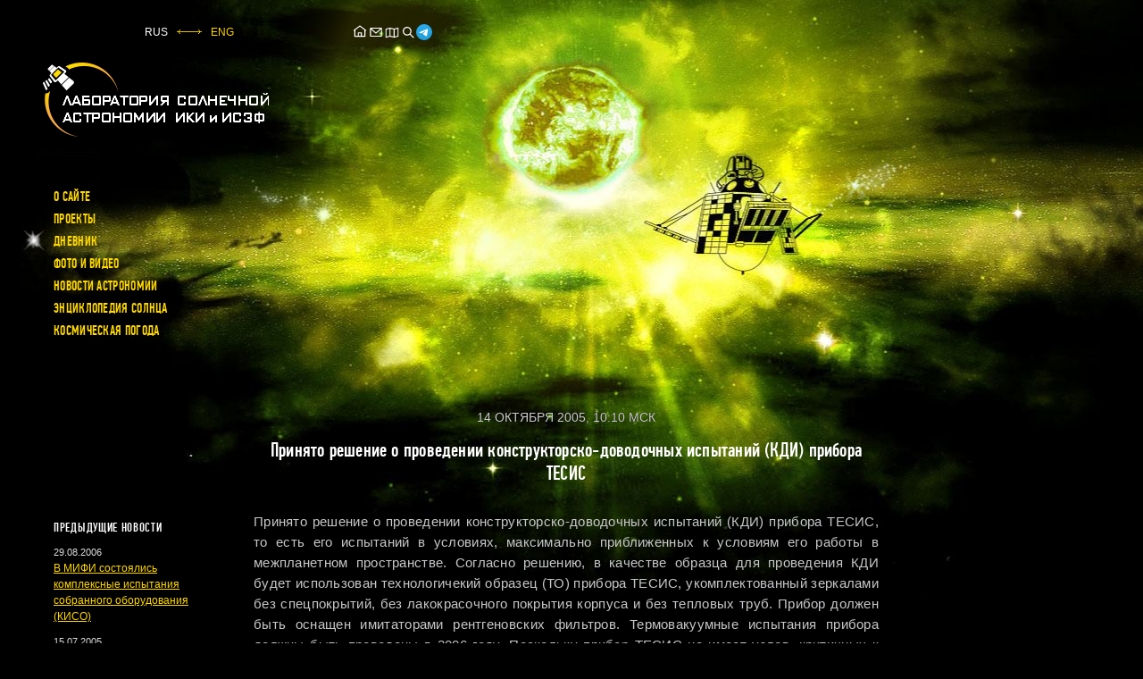

--- FILE ---
content_type: text/html; charset=UTF-8
request_url: https://xras.ru/project_diary.html?post_id=42
body_size: 5799
content:
<!DOCTYPE html>
<html lang="ru">
<head>
  <meta charset="utf-8">
  <meta http-equiv="content-language" content="ru">
  <title>Принято решение о проведении конструкторско-доводочных испытаний (КДИ) прибора ТЕСИС</title>
  <style>body{margin:0;padding:0;background-color:black;color:#bbb;font:normal 12px/1.2 Arial, Verdana, Tahoma, sans-serif;overflow-x:hidden}a,.a{color:#ffd800;text-decoration: underline}img,svg,iframe{max-width:100%}</style>

  <meta name="viewport" content="width=device-width, initial-scale=1.0">
  <meta http-equiv="X-UA-Compatible" content="IE=edge">
  <meta name="HandheldFriendly" content="true">
  <meta name="format-detection" content="telephone=no">
  <meta name="description" content="" />
      
  <link rel="preload" href="/css/fonts/PFDinCondensedMedium.woff" as="font" type="font/woff" crossorigin>
  <link rel="stylesheet" href="/css/styles.css?v=2506030914">
  <link rel="icon" href="favicon.ico" type="image/x-icon">
      <link rel="stylesheet" href="/css/lightgallery.css">
  <script type="application/ld+json">
    {
      "@context": "https://schema.org",
      "@type": "NewsArticle",
      "headline": "Принято решение о проведении конструкторско-доводочных испытаний (КДИ) прибора ТЕСИС",
            "datePublished": "2005-10-14T10:10:10+03:00",
      "dateModified": "2005-10-14T10:10:10+03:00",
      "author": [{
          "@type": "Person",
          "name": "Богачёв Сергей Александрович",          "url": "https://new.ras.ru/staff/professor-ran/bogachyev-sergey-aleksandrovich/"
        }]
    }
    </script>
   
  <!--LiveInternet counter--><script type="text/javascript"><!--
  new Image().src = "https://counter.yadro.ru/hit?r"+
  escape(document.referrer)+((typeof(screen)=="undefined")?"":
  ";s"+screen.width+"*"+screen.height+"*"+(screen.colorDepth?
  screen.colorDepth:screen.pixelDepth))+";u"+escape(document.URL)+
  ";h"+escape(document.title.substring(0,150))+
  ";"+Math.random();//--></script><!--/LiveInternet-->
</head>

<body class="body_class_5">
  <div class="wrapper">
    <header class="header">
      <section class="topper">
        <div class="topper__left"><div class="languages"><span>RUS</span><img src="[data-uri]" alt="&harr;"><a href=/en/project_diary.html>ENG</a></div>
        </div>
        <div class="topper__middle">
          <ul class="site-services">
                        <li><a href="/" title="На главную лаборатории солнечной астрономии ИКИ РАН"><svg width="18" height="18" viewBox="0 0 24 24" fill="none" xmlns="http://www.w3.org/2000/svg"><path fill-rule="evenodd" clip-rule="evenodd" d="M21.4498 10.275L11.9998 3.1875L2.5498 10.275L2.9998 11.625H3.7498V20.25H20.2498V11.625H20.9998L21.4498 10.275ZM5.2498 18.75V10.125L11.9998 5.0625L18.7498 10.125V18.75H14.9999V14.3333L14.2499 13.5833H9.74988L8.99988 14.3333V18.75H5.2498ZM10.4999 18.75H13.4999V15.0833H10.4999V18.75Z"/></svg></a></li>
            <li><a href="/send.php" title="Обратная связь" onclick="window.open(this.href,'','width=600,height=600,top=100,left='+((screen.width&gt;&gt;1)-300)+',resizable=yes');return false"><svg width="18" height="18" viewBox="0 0 24 24" fill="none" xmlns="http://www.w3.org/2000/svg"><path fill-rule="evenodd" clip-rule="evenodd" d="M3.75 5.25L3 6V18L3.75 18.75H20.25L21 18V6L20.25 5.25H3.75ZM4.5 7.6955V17.25H19.5V7.69525L11.9999 14.5136L4.5 7.6955ZM18.3099 6.75H5.68986L11.9999 12.4864L18.3099 6.75Z"/></svg></a></li>
            <li><a href="/sitemap.html" title="Карта сайта"><svg width="18" height="18" viewBox="0 0 24 24" fill="none" xmlns="http://www.w3.org/2000/svg"><path fill-rule="evenodd" clip-rule="evenodd" d="M21.75 5.03467V18.5827L15.1127 20.2757L12.1947 19.4782L9.01014 18.7705L2.25 20.4606V6.9144L8.98986 5.22944L12.5553 6.02176L15.1259 6.72429L21.75 5.03467ZM14.3693 8.07252L12.1947 7.47821L9.75 6.93495V17.3984L12.5553 18.0218L14.3693 18.5175V8.07252ZM15.8693 18.5347L20.25 17.4173V6.9653L15.8693 8.0827V18.5347ZM8.25 17.4144V6.96057L3.75 8.08557V18.5394L8.25 17.4144Z"/></svg></a></li>
            <li><a href="/search.html" title="Поиск"><svg width="18" height="18" viewBox="0 0 24 24" fill="none" xmlns="http://www.w3.org/2000/svg"><path fill-rule="evenodd" clip-rule="evenodd" d="M15.4936 10.5678C15.4936 13.2883 13.2882 15.4937 10.5678 15.4937C7.84731 15.4937 5.64194 13.2883 5.64194 10.5678C5.64194 7.84733 7.84731 5.64195 10.5678 5.64195C13.2882 5.64195 15.4936 7.84733 15.4936 10.5678ZM14.5952 15.7563C13.483 16.6208 12.0855 17.1356 10.5678 17.1356C6.94049 17.1356 4 14.1951 4 10.5678C4 6.94051 6.94049 4 10.5678 4C14.195 4 17.1355 6.94051 17.1355 10.5678C17.1355 12.0855 16.6207 13.483 15.7562 14.5952L21 19.839L19.8389 21L14.5952 15.7563Z"/></svg></a></li>
            <li><a href="https://t.me/lpixras" target="_blank" rel="nofollow noopener" title="{if $is_en}Laboratory of Solar Astronomy, SRI RAS in Telegram{else}Лаборатории солнечной астрономии ИКИ РАН в Telegram{/if}"><svg width="18" height="18" viewBox="0 0 1000 1000" version="1.1" xmlns="http://www.w3.org/2000/svg" xmlns:xlink="http://www.w3.org/1999/xlink"><defs><linearGradient x1="50%" y1="0%" x2="50%" y2="99.2583404%" id="linearGradient-1"><stop stop-color="#2AABEE" offset="0%"></stop><stop stop-color="#229ED9" offset="100%"></stop></linearGradient></defs><g stroke="none" stroke-width="1" fill="none" fill-rule="evenodd"><circle fill="url(#linearGradient-1)" cx="500" cy="500" r="500"></circle><path d="M226.328419,494.722069 C372.088573,431.216685 469.284839,389.350049 517.917216,369.122161 C656.772535,311.36743 685.625481,301.334815 704.431427,301.003532 C708.567621,300.93067 717.815839,301.955743 723.806446,306.816707 C728.864797,310.92121 730.256552,316.46581 730.922551,320.357329 C731.588551,324.248848 732.417879,333.113828 731.758626,340.040666 C724.234007,419.102486 691.675104,610.964674 675.110982,699.515267 C668.10208,736.984342 654.301336,749.547532 640.940618,750.777006 C611.904684,753.448938 589.856115,731.588035 561.733393,713.153237 C517.726886,684.306416 492.866009,666.349181 450.150074,638.200013 C400.78442,605.66878 432.786119,587.789048 460.919462,558.568563 C468.282091,550.921423 596.21508,434.556479 598.691227,424.000355 C599.00091,422.680135 599.288312,417.758981 596.36474,415.160431 C593.441168,412.561881 589.126229,413.450484 586.012448,414.157198 C581.598758,415.158943 511.297793,461.625274 375.109553,553.556189 C355.154858,567.258623 337.080515,573.934908 320.886524,573.585046 C303.033948,573.199351 268.692754,563.490928 243.163606,555.192408 C211.851067,545.013936 186.964484,539.632504 189.131547,522.346309 C190.260287,513.342589 202.659244,504.134509 226.328419,494.722069 Z" id="Path-3" fill="#FFFFFF"></path></g></svg></a></li>
                      </ul>
        </div>
      </section>
      <section class="header__logo">
                <a class="logo" href="/"><img width="253" height="83" src="/img/logos/2.png" alt="Лаборатория солнечной астрономии ИКИ РАН"></a>
              </section>

      <button type="button" class="mobile_btn" onclick="document.body.classList.toggle('mobile-menu')" title="Меню"><i class="icon"></i></button>

      <nav class="main-nav" id="main-nav">
        <ul class="main-nav__list"><li><a href="about_site.html">О сайте</a></li>
<li><a href="meteor_m.html">Проекты</a></li>
<li class="star"><a href="project_diary.html">Дневник</a></li>
<li><a href="photo_video.html">Фото и видео</a></li>
<li><a href="astronomy_news.html">Новости астрономии</a></li>
<li><a href="sun_vocabulary.html">Энциклопедия Солнца</a></li>
<li><a href="sun_pictures.html">Космическая погода</a></li>
</ul>        <div id="js_mbl-subnav-trgt" class="main-nav__sublist"></div>
      </nav>
    </header>

    <main class="main">

      <aside class="left-side empty-sidebar">
        <div class="left-nav__wrap" id="js_mbl-subnav">
                </div>
        
                <div class="side-box diary-shorts" id="js_diary-before">
          <div class="h3">Предыдущие новости</div>
          <ul class="diary_lent">
                      <li>
                            <span class="lent_date">29.08.2006</span>
              <a href="project_diary.html?post_id=41">В МИФИ состоялись комплексные испытания собранного оборудования (КИСО)</a>
                          </li>
                      <li>
                            <span class="lent_date">15.07.2005</span>
              <a href="project_diary.html?post_id=10">В Московском Инженерно-Физическом Институте (МИФИ) состоялись комплексные испытания ТО прибора ТЕСИС</a>
                          </li>
                      <li>
                            <span class="lent_date">25.01.2002</span>
              <a href="project_diary.html?post_id=9">Подписан договор между Московским инженерно-физическим институтом (МИФИ) и Отделением оптики Физического института им.П.Н.Лебедева РАН (ФИАН)</a>
                          </li>
                    </ul>
          <a href="project_diary.html">Все новости</a>
        </div>
              </aside><!-- left-nav -->


            <div class="content-area diary-post">
      
        <div class="doc__datetime">14 октября 2005, 10:10 мск</div>
        <h1>Принято решение о проведении конструкторско-доводочных испытаний (КДИ) прибора ТЕСИС</h1>

        <div class="content-tex-wrap">
            
  <p>Принято решение о проведении конструкторско-доводочных испытаний (КДИ) прибора ТЕСИС, то есть его испытаний в условиях, максимально приближенных к условиям его работы в межпланетном пространстве. Согласно решению, в качестве образца для проведения КДИ будет использован технологичекий образец (ТО) прибора ТЕСИС, укомплектованный зеркалами без спецпокрытий, без лакокрасочного покрытия корпуса и без тепловых труб. Прибор должен быть оснащен имитаторами рентгеновских фильтров. Термовакуумные испытания прибора должны быть проведены в 2006 году. Поскольку прибор ТЕСИС не имеет узлов, критичных к акустическим воздействиям, автономные испытания на акустические воздействия решено не проводить. </p><!--s_links--><!--check code--><!--/s_links--><!--3a9f6b4e--> <!--3a9f6b4e-->
  <section class="pagination diary-post__pagination">
    <a class="pages_el pages_el_prev" href="project_diary.html?post_id=41"><span>предыдущая новость</span></a>
    
    <a class="pages_el pages_el_next" href="project_diary.html?post_id=43"><span>следующая новость</span></a>
      </section>

  <section class="diary-post__caption">
    <p class="social-share">Поделиться:
      <a href="http://vk.com/share.php?url=https://xras.ruproject_diary.html?post_id=42" class="social-link social-link-vk" target="_blank" rel="nofollow noopener" title="Поделиться новостью ВКонтакте"></a>
    </p>
    <p><b>Лаборатория солнечной астрономии<br>(<abbr title="Институт космических исследований">ИКИ</abbr> РАН и <abbr title="Иркутский нститут солнечно-земной физики">ИСЗФ</abbr> СО РАН)</b></p>
    <p>Контакты: <a href="/send.php" title="Обратная связь" onclick="window.open(this.href,'','width=600,height=600,top=100,left='+((screen.width>>1)-300)+',resizable=yes');return false">cвязаться</a></p>
  </section>
<script src="js/lightgallery.min.js"></script>
<script><!--
  lightGallery(document.querySelector('.content-tex-wrap'),{
    selector : '.post__main_pic>a',
    //download : false
  });
//--></script>


        </div>

            </div><!-- content-area -->
          </main>
    <footer class="footer">
      <!--LiveInternet logo-->
      <a class="LiveInternet" href="https://www.liveinternet.ru/click"  rel="nofollow noopener" onclick="window.open(this.href);return false;">
        <img src="https://counter.yadro.ru/logo?41.5" title="LiveInternet" alt="" width="31" height="31">
      </a>
      <!--/LiveInternet-->
      <div class="copyright">&copy; ИКИ РАН и ИСЗФ СО РАН<br> Лаборатория солнечной астрономии</div>
    </footer>
  </div>
  <script language="JavaScript" type="text/javascript" src="/js/net.js?v=1"></script>
  <script language="JavaScript" type="text/javascript" src="/js/scripts.js?v=2506030910"></script>

  <!-- Yandex.Metrika counter --> <script><!--
  (function(m,e,t,r,i,k,a){m[i]=m[i]||function(){(m[i].a=m[i].a||[]).push(arguments)}; m[i].l=1*new Date(); for (var j = 0; j < document.scripts.length; j++) {if (document.scripts[j].src === r) { return; }} k=e.createElement(t),a=e.getElementsByTagName(t)[0],k.async=1,k.src=r,a.parentNode.insertBefore(k,a)}) (window, document, "script", "https://mc.yandex.ru/metrika/tag.js", "ym"); ym(95974592, "init", { clickmap:true, trackLinks:true, accurateTrackBounce:true }); //--></script> <noscript><div><img src="https://mc.yandex.ru/watch/95974592" style="position:absolute; left:-9999px;" alt="" /></div></noscript> <!-- /Yandex.Metrika counter -->
</body>
</html>

--- FILE ---
content_type: text/html; charset=UTF-8
request_url: https://xras.ru/sun_pictures.html
body_size: 8454
content:
<!DOCTYPE html>
<html lang="ru">
<head>
  <meta charset="utf-8">
  <meta http-equiv="content-language" content="ru">
  <title>Изображения и фотографии Солнца сегодня</title>  <style>body{margin:0;padding:0;background-color:black;color:#bbb;font:normal 12px/1.2 Arial, Verdana, Tahoma, sans-serif;overflow-x:hidden}a,.a{color:#ffd800;text-decoration: underline}img,svg,iframe{max-width:100%}</style>
  <meta name="viewport" content="width=device-width, initial-scale=1.0">
  <meta http-equiv="X-UA-Compatible" content="IE=edge">
  <meta name="HandheldFriendly" content="true">
  <meta name="format-detection" content="telephone=no">
  <meta name="copyright" content="Лаборатория солнечной астрономии, ИКИ РАН">
  <meta name="description" content="Изображения и фотографии Солнца на сегодняшний день, полученные в разных линиях спектра видимого и рентгеновского диапазона. Солнечная корона. По данным со спутников SDO, SOHO и наземной солнечной обсерватории.">
  <meta property="og:type" content="article">
  <meta property="og:image" content="https://xras.ru/database/sun_images/2026/gong_ha/202601/20260120_092102_gong_ha.jpg">
  <meta property="og:description" content="Изображения и фотографии Солнца на сегодняшний день, полученные в разных линиях спектра видимого и рентгеновского диапазона. Солнечная корона. По данным со спутников SDO, SOHO и наземной солнечной обсерватории.">
  <meta property="og:title" content="Изображения и фотографии Солнца сегодня">
  <meta property="og:url" content="https://xras.ru/sun_pictures.html">
  <link rel="canonical" href="https://xras.ru/sun_pictures.html" />
  <link rel="preload" href="/css/fonts/PFDinCondensedMedium.woff" as="font" type="font/woff" crossorigin>
  <link rel="stylesheet" href="/css/styles.css?v=2506030914">
  <link rel="icon" href="/favicon.ico" type="image/x-icon">
  <meta name="google-site-verification" content="9iwAxHFA-khp0cYPpmFpKkS7cP-ZawwBBF0hNHv0l1M" />  <meta name="yandex-verification" content="29a026ce85bfaa13" />  <link rel="stylesheet" href="/css/anim_popup.css?v=1">
<!--LiveInternet counter--><script type="text/javascript"><!--
new Image().src = "https://counter.yadro.ru/hit?r"+
escape(document.referrer)+((typeof(screen)=="undefined")?"":
";s"+screen.width+"*"+screen.height+"*"+(screen.colorDepth?
screen.colorDepth:screen.pixelDepth))+";u"+escape(document.URL)+
";h"+escape(document.title.substring(0,150))+
";"+Math.random();//--></script><!--/LiveInternet-->
</head>

<body class="weather-page">
  <div class="wrapper">

    <header class="header">
      <section class="topper">
        <div class="topper__left"><div class="languages"><span>RUS</span><img src="[data-uri]" alt="&harr;"><a href="/en/sun_pictures.html">ENG</a></div>        </div>
        <div class="topper__middle">
          <ul class="site-services">
            <li><a href="/" title="На главную лаборатории солнечной астрономии ИКИ РАН"><svg width="18" height="18" viewBox="0 0 24 24" fill="none" xmlns="http://www.w3.org/2000/svg"><path fill-rule="evenodd" clip-rule="evenodd" d="M21.4498 10.275L11.9998 3.1875L2.5498 10.275L2.9998 11.625H3.7498V20.25H20.2498V11.625H20.9998L21.4498 10.275ZM5.2498 18.75V10.125L11.9998 5.0625L18.7498 10.125V18.75H14.9999V14.3333L14.2499 13.5833H9.74988L8.99988 14.3333V18.75H5.2498ZM10.4999 18.75H13.4999V15.0833H10.4999V18.75Z"/></svg></a></li>
            <li><a href="/send.php" title="Обратная связь" onclick="window.open(this.href,'','width=600,height=600,top=100,left='+((screen.width&gt;&gt;1)-300)+',resizable=yes');return false"><svg width="18" height="18" viewBox="0 0 24 24" fill="none" xmlns="http://www.w3.org/2000/svg"><path fill-rule="evenodd" clip-rule="evenodd" d="M3.75 5.25L3 6V18L3.75 18.75H20.25L21 18V6L20.25 5.25H3.75ZM4.5 7.6955V17.25H19.5V7.69525L11.9999 14.5136L4.5 7.6955ZM18.3099 6.75H5.68986L11.9999 12.4864L18.3099 6.75Z"/></svg></a></li>
            <li><a href="/sitemap.html" title="Карта сайта"><svg width="18" height="18" viewBox="0 0 24 24" fill="none" xmlns="http://www.w3.org/2000/svg"><path fill-rule="evenodd" clip-rule="evenodd" d="M21.75 5.03467V18.5827L15.1127 20.2757L12.1947 19.4782L9.01014 18.7705L2.25 20.4606V6.9144L8.98986 5.22944L12.5553 6.02176L15.1259 6.72429L21.75 5.03467ZM14.3693 8.07252L12.1947 7.47821L9.75 6.93495V17.3984L12.5553 18.0218L14.3693 18.5175V8.07252ZM15.8693 18.5347L20.25 17.4173V6.9653L15.8693 8.0827V18.5347ZM8.25 17.4144V6.96057L3.75 8.08557V18.5394L8.25 17.4144Z"/></svg></a></li>
            <li><a href="/search.html" title="Поиск"><svg width="18" height="18" viewBox="0 0 24 24" fill="none" xmlns="http://www.w3.org/2000/svg"><path fill-rule="evenodd" clip-rule="evenodd" d="M15.4936 10.5678C15.4936 13.2883 13.2882 15.4937 10.5678 15.4937C7.84731 15.4937 5.64194 13.2883 5.64194 10.5678C5.64194 7.84733 7.84731 5.64195 10.5678 5.64195C13.2882 5.64195 15.4936 7.84733 15.4936 10.5678ZM14.5952 15.7563C13.483 16.6208 12.0855 17.1356 10.5678 17.1356C6.94049 17.1356 4 14.1951 4 10.5678C4 6.94051 6.94049 4 10.5678 4C14.195 4 17.1355 6.94051 17.1355 10.5678C17.1355 12.0855 16.6207 13.483 15.7562 14.5952L21 19.839L19.8389 21L14.5952 15.7563Z"/></svg></a></li>
            <li><a href="https://t.me/lpixras" target="_blank" rel="nofollow noopener" title="Лаборатории солнечной астрономии ИКИ РАН в Telegram"><svg width="18" height="18" viewBox="0 0 1000 1000" version="1.1" xmlns="http://www.w3.org/2000/svg" xmlns:xlink="http://www.w3.org/1999/xlink"><defs><linearGradient x1="50%" y1="0%" x2="50%" y2="99.2583404%" id="linearGradient-1"><stop stop-color="#2AABEE" offset="0%"></stop><stop stop-color="#229ED9" offset="100%"></stop></linearGradient></defs><g stroke="none" stroke-width="1" fill="none" fill-rule="evenodd"><circle fill="url(#linearGradient-1)" cx="500" cy="500" r="500"></circle><path d="M226.328419,494.722069 C372.088573,431.216685 469.284839,389.350049 517.917216,369.122161 C656.772535,311.36743 685.625481,301.334815 704.431427,301.003532 C708.567621,300.93067 717.815839,301.955743 723.806446,306.816707 C728.864797,310.92121 730.256552,316.46581 730.922551,320.357329 C731.588551,324.248848 732.417879,333.113828 731.758626,340.040666 C724.234007,419.102486 691.675104,610.964674 675.110982,699.515267 C668.10208,736.984342 654.301336,749.547532 640.940618,750.777006 C611.904684,753.448938 589.856115,731.588035 561.733393,713.153237 C517.726886,684.306416 492.866009,666.349181 450.150074,638.200013 C400.78442,605.66878 432.786119,587.789048 460.919462,558.568563 C468.282091,550.921423 596.21508,434.556479 598.691227,424.000355 C599.00091,422.680135 599.288312,417.758981 596.36474,415.160431 C593.441168,412.561881 589.126229,413.450484 586.012448,414.157198 C581.598758,415.158943 511.297793,461.625274 375.109553,553.556189 C355.154858,567.258623 337.080515,573.934908 320.886524,573.585046 C303.033948,573.199351 268.692754,563.490928 243.163606,555.192408 C211.851067,545.013936 186.964484,539.632504 189.131547,522.346309 C190.260287,513.342589 202.659244,504.134509 226.328419,494.722069 Z" id="Path-3" fill="#FFFFFF"></path></g></svg></a></li>
	  </ul>
        </div>
      </section>

      <section class="header__logo">
        <a class="logo" href="/"><img width="253" height="83" src="/img/logos/2.png" alt="Логотип лаборатории солнечной астрономии ИКИ РАН"></a>      </section>

      <button type="button" class="mobile_btn" onclick="document.body.classList.toggle('mobile-menu')" title="Меню"><i class="icon"></i></button>

      <nav class="main-nav" id="main-nav">
        <ul class="main-nav__list">
                                    <li><a href="/about_site.html" title="О сайте">О сайте</a></li>                          <li><a href="/meteor_m.html" title="Проекты">Проекты</a></li>                          <li><a href="/project_diary.html" title="Дневник">Дневник</a></li>                          <li><a href="/photo_video.html" title="Фото и видео">Фото и видео</a></li>                          <li><a href="/astronomy_news.html" title="Новости астрономии">Новости астрономии</a></li>                          <li><a href="/sun_vocabulary.html" title="Энциклопедия Солнца">Энциклопедия Солнца</a></li>                          <li class="star">Космическая погода</li>                              </ul>
        <div id="js_mbl-subnav-trgt" class="main-nav__sublist"></div>
      </nav>
    </header>    <main class="main">

      <aside class="left-side">
        <div class="left-nav__wrap" id="js_mbl-subnav">
          <ul class="left-nav">
                      <li>
              <span>Изображения Солнца</span>
                          </li>                      <li>
              <a href="/magnetic_storms.html">Магнитные бури онлайн</a>            </li>                      <li>
              <a href="/sun_flares.html">Вспышки на Солнце</a>            </li>                      <li>
              <a href="/forecast_activity.html">Прогноз магнитных бурь</a>            </li>                      <li>
              <a href="/solar_wind.html">Солнечный ветер</a>            </li>                      <li>
              <a href="/solar_wind_forecast.html">Прогноз солнечного ветра</a>            </li>                      <li>
              <a href="/aurora.html">Полярные сияния</a>            </li>                                            <li>
              <a href="/active_areas.html">Пятна на Солнце</a>            </li>                    </ul>
        </div>

        <div class="side-box calendar-area">
          <table id="calendar" class="calendar"><tr class="month"><td colspan="7"><a class="month__nav prev_month" href="/sun_pictures.html?m=12&amp;d=31&amp;y=2025"><div class="prev_month"><img src="/img/icons/arrow_4.gif" width="14" height="5" alt="&lt;-"></div></a><div class="next_month"></div> Январь : 2026 </td></tr>
<tr><td> пн </td><td> вт </td><td> ср </td><td> чт </td><td> пт </td><td> сб </td><td> вс </td></tr>
<tr><td colspan="3"></td><td><a href="/sun_pictures.html?m=1&amp;d=1&amp;y=2026">1</a></td><td><a href="/sun_pictures.html?m=1&amp;d=2&amp;y=2026">2</a></td><td><a href="/sun_pictures.html?m=1&amp;d=3&amp;y=2026">3</a></td><td><a href="/sun_pictures.html?m=1&amp;d=4&amp;y=2026">4</a></td></tr>
<tr><td><a href="/sun_pictures.html?m=1&amp;d=5&amp;y=2026">5</a></td><td><a href="/sun_pictures.html?m=1&amp;d=6&amp;y=2026">6</a></td><td><a href="/sun_pictures.html?m=1&amp;d=7&amp;y=2026">7</a></td><td><a href="/sun_pictures.html?m=1&amp;d=8&amp;y=2026">8</a></td><td><a href="/sun_pictures.html?m=1&amp;d=9&amp;y=2026">9</a></td><td><a href="/sun_pictures.html?m=1&amp;d=10&amp;y=2026">10</a></td><td><a href="/sun_pictures.html?m=1&amp;d=11&amp;y=2026">11</a></td></tr>
<tr><td><a href="/sun_pictures.html?m=1&amp;d=12&amp;y=2026">12</a></td><td><a href="/sun_pictures.html?m=1&amp;d=13&amp;y=2026">13</a></td><td><a href="/sun_pictures.html?m=1&amp;d=14&amp;y=2026">14</a></td><td><a href="/sun_pictures.html?m=1&amp;d=15&amp;y=2026">15</a></td><td><a href="/sun_pictures.html?m=1&amp;d=16&amp;y=2026">16</a></td><td><a href="/sun_pictures.html?m=1&amp;d=17&amp;y=2026">17</a></td><td><a href="/sun_pictures.html?m=1&amp;d=18&amp;y=2026">18</a></td></tr>
<tr><td><a href="/sun_pictures.html?m=1&amp;d=19&amp;y=2026">19</a></td><td class="date">20</td><td>21</td><td>22</td><td>23</td><td>24</td><td>25</td></tr>
<tr><td>26</td><td>27</td><td>28</td><td>29</td><td>30</td><td>31</td></table>
        </div>

                <div class="side-box diary-shorts">
          <div class="h3">Дневник</div>
          <ul class="diary_lent">
                      <li>
              <span class="lent_date">20.01.2026</span>
                            <a href="/project_diary.html?post_id=3230">Геомагнитные индексы вернулись на уровень, близкий к G4</a>
                           </li>
                      <li>
              <span class="lent_date">20.01.2026</span>
                            <a href="/project_diary.html?post_id=3229">Прошедший радиационный шторм стал самым сильным в 21 веке</a>
                           </li>
                      <li>
              <span class="lent_date">19.01.2026</span>
                            <a href="/project_diary.html?post_id=3228">Облако плазмы от Солнца ударит по Земле завтра в середине дня</a>
                           </li>
                    </ul>
          <a href="/project_diary.html">Архив дневника</a>
        </div>
                <div class="side-box socials">
          <a href="https://vk.com/lpixras" target="_blank" class="social social-vk" rel="nofollow noopener"></a><a href="https://t.me/lpixras" target="_blank" class="social social-tm" rel="nofollow noopener"></a>
        </div>
      </aside><!-- left-nav -->

      <div class="content-area">
        <h1>Изображения Солнца</h1>
        <section class="meta-data">
          <div class="meta-data__cntnt">
            <span class="meta__datetime" onclick="dtpmbl()">
              <svg version="1.1" width="16" height="16" viewBox="0 0 36 36" preserveAspectRatio="xMidYMid meet" xmlns="http://www.w3.org/2000/svg" xmlns:xlink="http://www.w3.org/1999/xlink" fill="white"><path class="clr-i-outline clr-i-outline-path-1" d="M32.25,6H29V8h3V30H4V8H7V6H3.75A1.78,1.78,0,0,0,2,7.81V30.19A1.78,1.78,0,0,0,3.75,32h28.5A1.78,1.78,0,0,0,34,30.19V7.81A1.78,1.78,0,0,0,32.25,6Z"></path><rect class="clr-i-outline clr-i-outline-path-2" x="8" y="14" width="2" height="2"></rect><rect class="clr-i-outline clr-i-outline-path-3" x="14" y="14" width="2" height="2"></rect><rect class="clr-i-outline clr-i-outline-path-4" x="20" y="14" width="2" height="2"></rect><rect class="clr-i-outline clr-i-outline-path-5" x="26" y="14" width="2" height="2"></rect><rect class="clr-i-outline clr-i-outline-path-6" x="8" y="19" width="2" height="2"></rect><rect class="clr-i-outline clr-i-outline-path-7" x="14" y="19" width="2" height="2"></rect><rect class="clr-i-outline clr-i-outline-path-8" x="20" y="19" width="2" height="2"></rect><rect class="clr-i-outline clr-i-outline-path-9" x="26" y="19" width="2" height="2"></rect><rect class="clr-i-outline clr-i-outline-path-10" x="8" y="24" width="2" height="2"></rect><rect class="clr-i-outline clr-i-outline-path-11" x="14" y="24" width="2" height="2"></rect><rect class="clr-i-outline clr-i-outline-path-12" x="20" y="24" width="2" height="2"></rect><rect class="clr-i-outline clr-i-outline-path-13" x="26" y="24" width="2" height="2"></rect><path class="clr-i-outline clr-i-outline-path-14" d="M10,10a1,1,0,0,0,1-1V3A1,1,0,0,0,9,3V9A1,1,0,0,0,10,10Z"></path><path class="clr-i-outline clr-i-outline-path-15" d="M26,10a1,1,0,0,0,1-1V3a1,1,0,0,0-2,0V9A1,1,0,0,0,26,10Z"></path><rect class="clr-i-outline clr-i-outline-path-16" x="13" y="6" width="10" height="2"></rect><rect x="0" y="0" width="36" height="36" fill-opacity="0"/></svg>
              <span class="meta-data__date">20.01.2026 года</span>
              <span class="meta-data__time">12:49</span>            </span>

            <span class="meta__location">
              <svg class="meta-data__loc-lbl" version="1.1" width="10" height="16" viewBox="0 0 10.134 15.626" xml:space="preserve" xmlns="http://www.w3.org/2000/svg" xmlns:xlink="http://www.w3.org/1999/xlink" fill="white"><path d="M7.873,0.853c-1.705-1.137-3.908-1.137-5.612,0C0.065,2.316-0.638,5.167,0.626,7.484l4.441,8.142l4.441-8.142  C10.772,5.167,10.07,2.316,7.873,0.853z M8.631,7.006l-3.563,6.533L1.504,7.006C0.49,5.146,1.053,2.859,2.816,1.685  C3.5,1.229,4.283,1,5.067,1s1.567,0.228,2.251,0.684C9.081,2.859,9.645,5.146,8.631,7.006z"/><path d="M5.067,2.083c-1.378,0-2.5,1.122-2.5,2.5s1.122,2.5,2.5,2.5s2.5-1.122,2.5-2.5S6.446,2.083,5.067,2.083z M5.067,6.083  c-0.827,0-1.5-0.673-1.5-1.5s0.673-1.5,1.5-1.5s1.5,0.673,1.5,1.5S5.894,6.083,5.067,6.083z"/></svg>
              <span class="meta-data__loc-val">Москва</span>
              <input class="meta-data__loc-btn" type="button" id="select" value="сменить регион" onclick="ls('open')">
            </span>

          </div><!-- meta-data__cntnt -->

                    <div id="regionform">
            <form action="/sun_pictures.html" method="post"><div>
	      <select name="georeg" id="georeg" style="color:black;background-color: white; overflow: hidden;" onchange="ls('geo')">
	      </select>
              <select name="region" id="region"><option value="0">сбросить</option></select>
              <input class="regionform__btn" type="submit" value="выбрать">
              <input class="regionform__btn" type="reset" id="cancel" value="отменить" onclick="ls('close')">
            </div></form>
            <script><!--
	      var regionId="RAL5";
	      var georegId="ru";
	      let makeSelect=document.createElement("script"); makeSelect.type="text/javascript";makeSelect.src="/regions_js_dk.php";document.body.appendChild(makeSelect);
           //--></script>
          </div><!-- regionform -->
          
          <script><!--
            function dtpmbl() {//доскролл до календаря на телефонах
              if(document.documentElement.clientWidth<=768){window.scroll({top:document.getElementById('calendar').offsetTop,behavior:"smooth",})};return false;
            }
         //--></script>

        </section><!-- meta-data -->

          <div class="quick_pages_nav">
        <a class="quick_pages_el js_scroll_link quick_pages_prev" href="/sun_pictures.html?m=1&d=19&y=2026">Вчера</a>
            <span class="quick_pages_el js_scroll_link quick_pages_next invisible">Завтра</span>
      </div>
<section class="sun-views">

  <div class="sun-view">
    <h2 style = "text-align: center;">Хромосфера Солнца</h2>
        <div class="sun-view__content" >
      <div class="sun-view__date" style = "text-align: center;">20.01.2026 12:21 &mdash; <b>29 минут назад</b></div>
      <a class="sun-view__img" href="database/sun_images/2026/gong_ha/202601/20260120_092102_gong_ha.jpg" target="_blank"> 
        <img width="512" height="512" src="/img_resize.php?filename=database/sun_images/2026/gong_ha/202601/20260120_092102_gong_ha.jpg&amp;w=512" alt="Хромосфера Солнца">
      </a>
      <div class="sun-view__data">
        <div class="sun-view__info" >
          <div class="sun-view__info_icon" >
            <svg width="16" height="16" viewBox="0 0 24 24" fill="none" xmlns="http://www.w3.org/2000/svg"><path fill-rule="evenodd" clip-rule="evenodd" d="M12 3.53846C7.32682 3.53846 3.53846 7.32682 3.53846 12C3.53846 16.6732 7.32682 20.4615 12 20.4615C16.6732 20.4615 20.4615 16.6732 20.4615 12C20.4615 7.32682 16.6732 3.53846 12 3.53846ZM2 12C2 6.47715 6.47715 2 12 2C17.5228 2 22 6.47715 22 12C22 17.5228 17.5228 22 12 22C6.47715 22 2 17.5228 2 12Z" fill="#030D45"/><path fill-rule="evenodd" clip-rule="evenodd" d="M12 16.359C12.4248 16.359 12.7692 16.0146 12.7692 15.5897V11.4872C12.7692 11.0623 12.4248 10.7179 12 10.7179C11.5752 10.7179 11.2308 11.0623 11.2308 11.4872V15.5897C11.2308 16.0146 11.5752 16.359 12 16.359Z" fill="#030D45"/><path d="M13.0256 8.41026C13.0256 7.84381 12.5664 7.38462 12 7.38462C11.4336 7.38462 10.9744 7.84381 10.9744 8.41026C10.9744 8.9767 11.4336 9.4359 12 9.4359C12.5664 9.4359 13.0256 8.9767 13.0256 8.41026Z" /></svg>
            <div class="sun-view__descr" style="display: none;"></div>
          </div>
          <div class="sun-view__label" >GONG/NSO 656.3 nm</div>
        </div>
        <div class="sun-view__all" >
          <span class="graph_downloads__type"><span class="graph_downloads__label">API:</span> <a href="/txt/sun_RAL5_ha.json" target="_blank">JSON</a> | <a href="/txt/sun_RAL5_ha.txt" target="_blank">TXT</a>
	  | <a href="/txt/sun_RAL5_ha.htm" target="_blank">HTML</a>
	  </span>
	</div>
      </div>
    </div>
      </div><!-- sun-view -->
  <div class="sun-view">
    <h2 style = "text-align: center;">Корона Солнца</h2>
        <div class="sun-view__content" >
      <div class="sun-view__date" style = "text-align: center;">20.01.2026 12:10 &mdash; <b>40 минут назад</b></div>
      <a class="sun-view__img" href="database/sun_images/2026/aia171/202601/20260120_091009_aia171.jpg" target="_blank"> 
        <img width="512" height="512" src="/img_resize.php?filename=database/sun_images/2026/aia171/202601/20260120_091009_aia171.jpg&amp;w=512" alt="Корона Солнца">
      </a>
      <div class="sun-view__data">
        <div class="sun-view__info" >
          <div class="sun-view__info_icon" >
            <svg width="16" height="16" viewBox="0 0 24 24" fill="none" xmlns="http://www.w3.org/2000/svg"><path fill-rule="evenodd" clip-rule="evenodd" d="M12 3.53846C7.32682 3.53846 3.53846 7.32682 3.53846 12C3.53846 16.6732 7.32682 20.4615 12 20.4615C16.6732 20.4615 20.4615 16.6732 20.4615 12C20.4615 7.32682 16.6732 3.53846 12 3.53846ZM2 12C2 6.47715 6.47715 2 12 2C17.5228 2 22 6.47715 22 12C22 17.5228 17.5228 22 12 22C6.47715 22 2 17.5228 2 12Z" fill="#030D45"/><path fill-rule="evenodd" clip-rule="evenodd" d="M12 16.359C12.4248 16.359 12.7692 16.0146 12.7692 15.5897V11.4872C12.7692 11.0623 12.4248 10.7179 12 10.7179C11.5752 10.7179 11.2308 11.0623 11.2308 11.4872V15.5897C11.2308 16.0146 11.5752 16.359 12 16.359Z" fill="#030D45"/><path d="M13.0256 8.41026C13.0256 7.84381 12.5664 7.38462 12 7.38462C11.4336 7.38462 10.9744 7.84381 10.9744 8.41026C10.9744 8.9767 11.4336 9.4359 12 9.4359C12.5664 9.4359 13.0256 8.9767 13.0256 8.41026Z" /></svg>
            <div class="sun-view__descr" style="display: none;"></div>
          </div>
          <div class="sun-view__label" >SDO/AIA 17.1 nm</div>
        </div>
        <div class="sun-view__all" >
          <span class="graph_downloads__type"><span class="graph_downloads__label">API:</span> <a href="/txt/sun_RAL5_171.json" target="_blank">JSON</a> | <a href="/txt/sun_RAL5_171.txt" target="_blank">TXT</a>
	  | <a href="/txt/sun_RAL5_171.htm" target="_blank">HTML</a>
	  </span>
	</div>
      </div>
    </div>
      </div><!-- sun-view -->
  <div class="sun-view">
    <h2 style = "text-align: center;">Фотосфера Солнца</h2>
        <div class="sun-view__content" >
      <div class="sun-view__date" style = "text-align: center;">20.01.2026 12:15 &mdash; <b>35 минут назад</b></div>
      <a class="sun-view__img" href="database/sun_images/2026/hmiigr/202601/20260120_091500_hmiigr.jpg" target="_blank"> 
        <img width="512" height="512" src="/img_resize.php?filename=database/sun_images/2026/hmiigr/202601/20260120_091500_hmiigr.jpg&amp;w=512" alt="Фотосфера Солнца">
      </a>
      <div class="sun-view__data">
        <div class="sun-view__info" >
          <div class="sun-view__info_icon" >
            <svg width="16" height="16" viewBox="0 0 24 24" fill="none" xmlns="http://www.w3.org/2000/svg"><path fill-rule="evenodd" clip-rule="evenodd" d="M12 3.53846C7.32682 3.53846 3.53846 7.32682 3.53846 12C3.53846 16.6732 7.32682 20.4615 12 20.4615C16.6732 20.4615 20.4615 16.6732 20.4615 12C20.4615 7.32682 16.6732 3.53846 12 3.53846ZM2 12C2 6.47715 6.47715 2 12 2C17.5228 2 22 6.47715 22 12C22 17.5228 17.5228 22 12 22C6.47715 22 2 17.5228 2 12Z" fill="#030D45"/><path fill-rule="evenodd" clip-rule="evenodd" d="M12 16.359C12.4248 16.359 12.7692 16.0146 12.7692 15.5897V11.4872C12.7692 11.0623 12.4248 10.7179 12 10.7179C11.5752 10.7179 11.2308 11.0623 11.2308 11.4872V15.5897C11.2308 16.0146 11.5752 16.359 12 16.359Z" fill="#030D45"/><path d="M13.0256 8.41026C13.0256 7.84381 12.5664 7.38462 12 7.38462C11.4336 7.38462 10.9744 7.84381 10.9744 8.41026C10.9744 8.9767 11.4336 9.4359 12 9.4359C12.5664 9.4359 13.0256 8.9767 13.0256 8.41026Z" /></svg>
            <div class="sun-view__descr" style="display: none;"></div>
          </div>
          <div class="sun-view__label" >SDO/HMI 617.3 nm</div>
        </div>
        <div class="sun-view__all" >
          <span class="graph_downloads__type"><span class="graph_downloads__label">API:</span> <a href="/txt/sun_RAL5_int.json" target="_blank">JSON</a> | <a href="/txt/sun_RAL5_int.txt" target="_blank">TXT</a>
	  | <a href="/txt/sun_RAL5_int.htm" target="_blank">HTML</a>
	  </span>
	</div>
      </div>
    </div>
      </div><!-- sun-view -->
  <div class="sun-view">
    <h2 style = "text-align: center;">Магнитное поле Солнца</h2>
        <div class="sun-view__content" >
      <div class="sun-view__date" style = "text-align: center;">20.01.2026 12:15 &mdash; <b>35 минут назад</b></div>
      <a class="sun-view__img" href="database/sun_images/2026/hmimag/202601/20260120_091500_hmimag.jpg" target="_blank"> 
        <img width="512" height="512" src="/img_resize.php?filename=database/sun_images/2026/hmimag/202601/20260120_091500_hmimag.jpg&amp;w=512" alt="Магнитное поле Солнца">
      </a>
      <div class="sun-view__data">
        <div class="sun-view__info" >
          <div class="sun-view__info_icon" >
            <svg width="16" height="16" viewBox="0 0 24 24" fill="none" xmlns="http://www.w3.org/2000/svg"><path fill-rule="evenodd" clip-rule="evenodd" d="M12 3.53846C7.32682 3.53846 3.53846 7.32682 3.53846 12C3.53846 16.6732 7.32682 20.4615 12 20.4615C16.6732 20.4615 20.4615 16.6732 20.4615 12C20.4615 7.32682 16.6732 3.53846 12 3.53846ZM2 12C2 6.47715 6.47715 2 12 2C17.5228 2 22 6.47715 22 12C22 17.5228 17.5228 22 12 22C6.47715 22 2 17.5228 2 12Z" fill="#030D45"/><path fill-rule="evenodd" clip-rule="evenodd" d="M12 16.359C12.4248 16.359 12.7692 16.0146 12.7692 15.5897V11.4872C12.7692 11.0623 12.4248 10.7179 12 10.7179C11.5752 10.7179 11.2308 11.0623 11.2308 11.4872V15.5897C11.2308 16.0146 11.5752 16.359 12 16.359Z" fill="#030D45"/><path d="M13.0256 8.41026C13.0256 7.84381 12.5664 7.38462 12 7.38462C11.4336 7.38462 10.9744 7.84381 10.9744 8.41026C10.9744 8.9767 11.4336 9.4359 12 9.4359C12.5664 9.4359 13.0256 8.9767 13.0256 8.41026Z" /></svg>
            <div class="sun-view__descr" style="display: none;"></div>
          </div>
          <div class="sun-view__label" >SDO/HMI 617.3 nm</div>
        </div>
        <div class="sun-view__all" >
          <span class="graph_downloads__type"><span class="graph_downloads__label">API:</span> <a href="/txt/sun_RAL5_mag.json" target="_blank">JSON</a> | <a href="/txt/sun_RAL5_mag.txt" target="_blank">TXT</a>
	  | <a href="/txt/sun_RAL5_mag.htm" target="_blank">HTML</a>
	  </span>
	</div>
      </div>
    </div>
      </div><!-- sun-view -->
  <div class="sun-view">
    <h2 style = "text-align: center;">Корональные дыры</h2>
        <div class="sun-view__content" >
      <div class="sun-view__date" style = "text-align: center;">20.01.2026 12:11 &mdash; <b>39 минут назад</b></div>
      <a class="sun-view__img" href="database/sun_images/2026/aia211/202601/20260120_091109_aia211.jpg" target="_blank"> 
        <img width="512" height="512" src="/img_resize.php?filename=database/sun_images/2026/aia211/202601/20260120_091109_aia211.jpg&amp;w=512" alt="Корональные дыры">
      </a>
      <div class="sun-view__data">
        <div class="sun-view__info" >
          <div class="sun-view__info_icon" >
            <svg width="16" height="16" viewBox="0 0 24 24" fill="none" xmlns="http://www.w3.org/2000/svg"><path fill-rule="evenodd" clip-rule="evenodd" d="M12 3.53846C7.32682 3.53846 3.53846 7.32682 3.53846 12C3.53846 16.6732 7.32682 20.4615 12 20.4615C16.6732 20.4615 20.4615 16.6732 20.4615 12C20.4615 7.32682 16.6732 3.53846 12 3.53846ZM2 12C2 6.47715 6.47715 2 12 2C17.5228 2 22 6.47715 22 12C22 17.5228 17.5228 22 12 22C6.47715 22 2 17.5228 2 12Z" fill="#030D45"/><path fill-rule="evenodd" clip-rule="evenodd" d="M12 16.359C12.4248 16.359 12.7692 16.0146 12.7692 15.5897V11.4872C12.7692 11.0623 12.4248 10.7179 12 10.7179C11.5752 10.7179 11.2308 11.0623 11.2308 11.4872V15.5897C11.2308 16.0146 11.5752 16.359 12 16.359Z" fill="#030D45"/><path d="M13.0256 8.41026C13.0256 7.84381 12.5664 7.38462 12 7.38462C11.4336 7.38462 10.9744 7.84381 10.9744 8.41026C10.9744 8.9767 11.4336 9.4359 12 9.4359C12.5664 9.4359 13.0256 8.9767 13.0256 8.41026Z" /></svg>
            <div class="sun-view__descr" style="display: none;"></div>
          </div>
          <div class="sun-view__label" >SDO/AIA 21.1 nm</div>
        </div>
        <div class="sun-view__all" >
          <span class="graph_downloads__type"><span class="graph_downloads__label">API:</span> <a href="/txt/sun_RAL5_211.json" target="_blank">JSON</a> | <a href="/txt/sun_RAL5_211.txt" target="_blank">TXT</a>
	  | <a href="/txt/sun_RAL5_211.htm" target="_blank">HTML</a>
	  </span>
	</div>
      </div>
    </div>
      </div><!-- sun-view -->
  <div class="sun-view">
    <h2 style = "text-align: center;">Переходный слой Солнца</h2>
        <div class="sun-view__content" >
      <div class="sun-view__date" style = "text-align: center;">20.01.2026 12:12 &mdash; <b>38 минут назад</b></div>
      <a class="sun-view__img" href="database/sun_images/2026/aia304/202601/20260120_091205_aia304.jpg" target="_blank"> 
        <img width="512" height="512" src="/img_resize.php?filename=database/sun_images/2026/aia304/202601/20260120_091205_aia304.jpg&amp;w=512" alt="Переходный слой Солнца">
      </a>
      <div class="sun-view__data">
        <div class="sun-view__info" >
          <div class="sun-view__info_icon" >
            <svg width="16" height="16" viewBox="0 0 24 24" fill="none" xmlns="http://www.w3.org/2000/svg"><path fill-rule="evenodd" clip-rule="evenodd" d="M12 3.53846C7.32682 3.53846 3.53846 7.32682 3.53846 12C3.53846 16.6732 7.32682 20.4615 12 20.4615C16.6732 20.4615 20.4615 16.6732 20.4615 12C20.4615 7.32682 16.6732 3.53846 12 3.53846ZM2 12C2 6.47715 6.47715 2 12 2C17.5228 2 22 6.47715 22 12C22 17.5228 17.5228 22 12 22C6.47715 22 2 17.5228 2 12Z" fill="#030D45"/><path fill-rule="evenodd" clip-rule="evenodd" d="M12 16.359C12.4248 16.359 12.7692 16.0146 12.7692 15.5897V11.4872C12.7692 11.0623 12.4248 10.7179 12 10.7179C11.5752 10.7179 11.2308 11.0623 11.2308 11.4872V15.5897C11.2308 16.0146 11.5752 16.359 12 16.359Z" fill="#030D45"/><path d="M13.0256 8.41026C13.0256 7.84381 12.5664 7.38462 12 7.38462C11.4336 7.38462 10.9744 7.84381 10.9744 8.41026C10.9744 8.9767 11.4336 9.4359 12 9.4359C12.5664 9.4359 13.0256 8.9767 13.0256 8.41026Z" /></svg>
            <div class="sun-view__descr" style="display: none;"></div>
          </div>
          <div class="sun-view__label" >SDO/AIA 30.4 nm</div>
        </div>
        <div class="sun-view__all" >
          <span class="graph_downloads__type"><span class="graph_downloads__label">API:</span> <a href="/txt/sun_RAL5_304.json" target="_blank">JSON</a> | <a href="/txt/sun_RAL5_304.txt" target="_blank">TXT</a>
	  | <a href="/txt/sun_RAL5_304.htm" target="_blank">HTML</a>
	  </span>
	</div>
      </div>
    </div>
      </div><!-- sun-view -->
  <div class="sun-view">
    <h2 style = "text-align: center;">Ближняя корона Солнца</h2>
        <div class="sun-view__content" >
      <div class="sun-view__date" style = "text-align: center;">20.01.2026 12:12 &mdash; <b>38 минут назад</b></div>
      <a class="sun-view__img" href="database/sun_images/2026/c2/202601/20260120_091200_c2.png" target="_blank"> 
        <img width="512" height="512" src="/img_resize.php?filename=database/sun_images/2026/c2/202601/20260120_091200_c2.png&amp;w=512" alt="Ближняя корона Солнца">
      </a>
      <div class="sun-view__data">
        <div class="sun-view__info" >
          <div class="sun-view__info_icon" >
            <svg width="16" height="16" viewBox="0 0 24 24" fill="none" xmlns="http://www.w3.org/2000/svg"><path fill-rule="evenodd" clip-rule="evenodd" d="M12 3.53846C7.32682 3.53846 3.53846 7.32682 3.53846 12C3.53846 16.6732 7.32682 20.4615 12 20.4615C16.6732 20.4615 20.4615 16.6732 20.4615 12C20.4615 7.32682 16.6732 3.53846 12 3.53846ZM2 12C2 6.47715 6.47715 2 12 2C17.5228 2 22 6.47715 22 12C22 17.5228 17.5228 22 12 22C6.47715 22 2 17.5228 2 12Z" fill="#030D45"/><path fill-rule="evenodd" clip-rule="evenodd" d="M12 16.359C12.4248 16.359 12.7692 16.0146 12.7692 15.5897V11.4872C12.7692 11.0623 12.4248 10.7179 12 10.7179C11.5752 10.7179 11.2308 11.0623 11.2308 11.4872V15.5897C11.2308 16.0146 11.5752 16.359 12 16.359Z" fill="#030D45"/><path d="M13.0256 8.41026C13.0256 7.84381 12.5664 7.38462 12 7.38462C11.4336 7.38462 10.9744 7.84381 10.9744 8.41026C10.9744 8.9767 11.4336 9.4359 12 9.4359C12.5664 9.4359 13.0256 8.9767 13.0256 8.41026Z" /></svg>
            <div class="sun-view__descr" style="display: none;"></div>
          </div>
          <div class="sun-view__label" >SOHO/LASCO c2</div>
        </div>
        <div class="sun-view__all" >
          <span class="graph_downloads__type"><span class="graph_downloads__label">API:</span> <a href="/txt/sun_RAL5_cor2.json" target="_blank">JSON</a> | <a href="/txt/sun_RAL5_cor2.txt" target="_blank">TXT</a>
	  | <a href="/txt/sun_RAL5_cor2.htm" target="_blank">HTML</a>
	  </span>
	</div>
      </div>
    </div>
      </div><!-- sun-view -->
  <div class="sun-view">
    <h2 style = "text-align: center;">Дальняя корона Солнца</h2>
        <div class="sun-view__content" >
      <div class="sun-view__date" style = "text-align: center;">20.01.2026 12:06 &mdash; <b>44 минуты назад</b></div>
      <a class="sun-view__img" href="database/sun_images/2026/c3/202601/20260120_090600_c3.png" target="_blank"> 
        <img width="512" height="512" src="/img_resize.php?filename=database/sun_images/2026/c3/202601/20260120_090600_c3.png&amp;w=512" alt="Дальняя корона Солнца">
      </a>
      <div class="sun-view__data">
        <div class="sun-view__info" >
          <div class="sun-view__info_icon" >
            <svg width="16" height="16" viewBox="0 0 24 24" fill="none" xmlns="http://www.w3.org/2000/svg"><path fill-rule="evenodd" clip-rule="evenodd" d="M12 3.53846C7.32682 3.53846 3.53846 7.32682 3.53846 12C3.53846 16.6732 7.32682 20.4615 12 20.4615C16.6732 20.4615 20.4615 16.6732 20.4615 12C20.4615 7.32682 16.6732 3.53846 12 3.53846ZM2 12C2 6.47715 6.47715 2 12 2C17.5228 2 22 6.47715 22 12C22 17.5228 17.5228 22 12 22C6.47715 22 2 17.5228 2 12Z" fill="#030D45"/><path fill-rule="evenodd" clip-rule="evenodd" d="M12 16.359C12.4248 16.359 12.7692 16.0146 12.7692 15.5897V11.4872C12.7692 11.0623 12.4248 10.7179 12 10.7179C11.5752 10.7179 11.2308 11.0623 11.2308 11.4872V15.5897C11.2308 16.0146 11.5752 16.359 12 16.359Z" fill="#030D45"/><path d="M13.0256 8.41026C13.0256 7.84381 12.5664 7.38462 12 7.38462C11.4336 7.38462 10.9744 7.84381 10.9744 8.41026C10.9744 8.9767 11.4336 9.4359 12 9.4359C12.5664 9.4359 13.0256 8.9767 13.0256 8.41026Z" /></svg>
            <div class="sun-view__descr" style="display: none;"></div>
          </div>
          <div class="sun-view__label" >SOHO/LASCO c3</div>
        </div>
        <div class="sun-view__all" >
          <span class="graph_downloads__type"><span class="graph_downloads__label">API:</span> <a href="/txt/sun_RAL5_cor3.json" target="_blank">JSON</a> | <a href="/txt/sun_RAL5_cor3.txt" target="_blank">TXT</a>
	  | <a href="/txt/sun_RAL5_cor3.htm" target="_blank">HTML</a>
	  </span>
	</div>
      </div>
    </div>
      </div><!-- sun-view -->

</section><!-- sun-views -->

      </div><!-- content-area -->
      <script><!--
        const daylinks = document.getElementsByClassName('js_scroll_link');
        if(daylinks.length){
          let scrollTop = localStorage.getItem('scrollTop');
          if(scrollTop){
            document.body.scrollTop = document.documentElement.scrollTop = scrollTop;
            localStorage.removeItem('scrollTop');
          }
          for (var i = 0; i < daylinks.length; i++){
            if (daylinks[i].href){
              daylinks[i].addEventListener("click", function(e){
                e.preventDefault();
                let pageScrollTop = window.pageYOffset || document.documentElement.scrollTop;
                localStorage.setItem('scrollTop', pageScrollTop);
                return document.location.href = this.href;
              })

            }
          }
          document.addEventListener('keydown', function(event) {
            if (event.ctrlKey || event.metaKey) {
              if (event.key === 'ArrowLeft') {
                event.preventDefault();
                const prevLink = document.querySelector('.quick_pages_el.quick_pages_prev');
                if (prevLink) {
                  prevLink.click();
                }
              }
              else if (event.key === 'ArrowRight') {
                event.preventDefault();
                const nextLink = document.querySelector('.quick_pages_el.quick_pages_next');
                if (nextLink) {
                  nextLink.click();
                }
              }
            }
          });
        }
     //--></script>
    </main>    <footer class="footer">
      <!--LiveInternet logo-->
      <a class="LiveInternet" href="https://www.liveinternet.ru/click"  rel="nofollow noopener" onclick="window.open(this.href);return false;">
        <img src="https://counter.yadro.ru/logo?41.5" title="LiveInternet" alt="" width="31" height="31">
      </a>
      <!--/LiveInternet-->
      <div class="copyright">&copy; ИКИ РАН и ИСЗФ СО РАН<br> Лаборатория солнечной астрономии</div>
    </footer>
  </div>
<script src="/js/scripts.js?v=2506030910"></script>

<script><!--
(function(m,e,t,r,i,k,a){m[i]=m[i]||function(){(m[i].a=m[i].a||[]).push(arguments)}; m[i].l=1*new Date(); for (var j = 0; j < document.scripts.length; j++) {if (document.scripts[j].src === r) { return; }} k=e.createElement(t),a=e.getElementsByTagName(t)[0],k.async=1,k.src=r,a.parentNode.insertBefore(k,a)}) (window, document, "script", "https://mc.yandex.ru/metrika/tag.js", "ym"); ym(95974592, "init", { clickmap:true, trackLinks:true, accurateTrackBounce:true }); //--></script>
  <noscript><div><img src="https://mc.yandex.ru/watch/95974592" style="position:absolute; left:-9999px;" alt="" /></div></noscript>
</body>
</html>